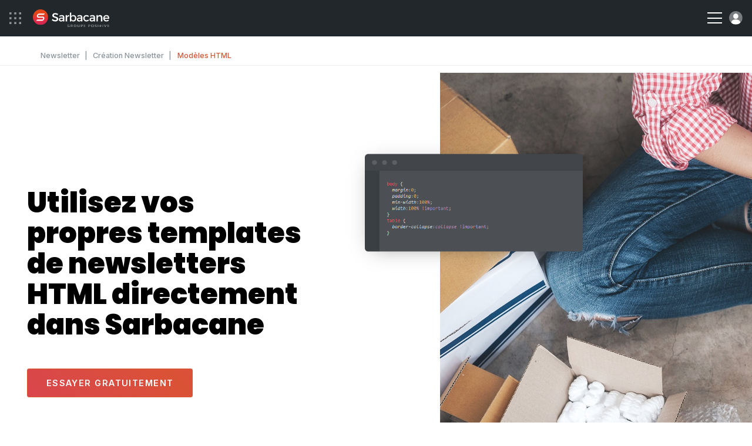

--- FILE ---
content_type: text/html; charset=UTF-8
request_url: https://es.mailify.com/newsletter/creer/html
body_size: 11835
content:
	<!DOCTYPE html>
	<html lang="FR" xmlns:og="http://opengraphprotocol.org/schema/" xmlns:fb="http://www.facebook.com/2008/fbml">
		<head>
			<!-- Metas + CSS -->
			<link rel="icon" href="/favicon.ico?v=1.0">
			<link rel="apple-touch-icon" sizes="180x180" href="https://www.sarbacane-cdn.com/favicon/apple-touch-icon.png">
			<link rel="icon" type="image/png" sizes="32x32" href="https://www.sarbacane-cdn.com/favicon/favicon-32x32.png">
			<link rel="icon" type="image/png" sizes="16x16" href="https://www.sarbacane-cdn.com/favicon/favicon-16x16.png">
			<link rel="manifest" href="https://www.sarbacane-cdn.com/favicon/site.webmanifest">
			<!-- METAS -->
<script type="text/javascript" src="https://www.sarbacane-cdn.com/js/addImageDimensions.js?v=20251203"></script>
<meta http-equiv="Content-Type" content="text/html;charset=UTF-8">
<meta name="google-site-verification" content="guufe_K03-Ld-APjlafxuaBbgpfgqeHgyBBefXfbKu4"/>
<title>Outil Création Newsletter HTML | Sarbacane</title>
<meta name="description" content="Mettez à profit vos connaissances techniques pour créer des newsletters tendances et design via l&#039;éditeur HTML intégré dans Sarbacane."/>
<meta name="viewport" content="width=device-width, initial-scale=1.0">
<meta name="theme-color" content="#222222">
<meta property="og:image" content="https://www.sarbacane-cdn.com/img/logo/opengraph-img.png"/>
<meta property="og:image:secure_url" content="https://www.sarbacane-cdn.com/img/logo/opengraph-img.png"/>
<meta property="og:title" content="Outil Création Newsletter HTML | Sarbacane"/>
<meta property="og:description" content="Mettez à profit vos connaissances techniques pour créer des newsletters tendances et design via l&#039;éditeur HTML intégré dans Sarbacane."/>
<meta property="og:locale" content="fr_FR"/>
<meta property="og:type" content="website"/>
<meta property="og:url" content="https://es.mailify.com/newsletter/creer/html"/>
<meta property="og:site_name" content="Sarbacane"/>
<meta name="twitter:image" content="https://www.sarbacane-cdn.com/img/logo/opengraph-img.png"/>
<meta name="twitter:title" content="Outil Création Newsletter HTML | Sarbacane"/>
<meta name="twitter:description" content="Mettez à profit vos connaissances techniques pour créer des newsletters tendances et design via l&#039;éditeur HTML intégré dans Sarbacane."/>
<meta name="twitter:card" content="summary"/>
<meta name="google-site-verification" content="DG6huETNkIpTa2wdeN2JpG04Poj65UftGmw-P8uVkn0"/>

<!-- HrefLang -->
													<link rel="alternate" href="https://www.sarbacane.com/en/newsletter/create/html" hreflang="en-US">
																															<link rel="alternate" href="https://www.sarbacane.com/es/newsletter/crear/html" hreflang="es-ES">
																						<link rel="alternate" href="https://www.sarbacane.com/newsletter/creer/html" hreflang="fr-FR">
																		



	

	

	

	
	

<link rel="dns-prefetch" href="https://www.sarbacane-cdn.com"/>
<link
rel="dns-prefetch" href="//www.googletagmanager.com"/>

<!-- Canonical -->
	<link rel="canonical" href="https://www.sarbacane.com/newsletter/creer/html"/>

<!-- Css suite -->
	<!-- Css sunrise -->
	<link rel="stylesheet" type="text/css" href="https://www.sarbacane-cdn.com/css/style.css?v=20251203">

			<!-- Old css custom -->
		<link rel="stylesheet" href="https://www.sarbacane-cdn.com/css/features-html.min.20251203.css" type="text/css">
	<!-- Libs CSS --><link rel="stylesheet" href="https://unpkg.com/aos@2.3.1/dist/aos.css?v=20251203"><link rel="stylesheet" type="text/css" href="https://cdnjs.cloudflare.com/ajax/libs/fancybox/3.5.7/jquery.fancybox.min.css?v=20251203"><link rel="stylesheet" href="https://cdnjs.cloudflare.com/ajax/libs/slick-carousel/1.8.1/slick.min.css?v=20251203"><link rel="stylesheet" href="https://cdnjs.cloudflare.com/ajax/libs/Swiper/9.2.0/swiper-bundle.css?v=20251203">
		</head>

		<body data-webp=webp class="FR">
							<!-- Header -->
							
<!-- Header desk -->
<header id="header" class="p-4 flex items-center justify-between header-black" data-darkheader="1">
	<div
		class="flex items-center">


		<!-- Bento & logo -->
		<div class="flex items-center mr-4 lg:mr-6 xxl:mr-12">
							<img alt="menu bento" class="ico-bento mr-4" src="https://www.sarbacane-cdn.com/img/icone/menu-bento.svg">
										<a class="flex" href="https://es.mailify.com">
					<img src="https://www.sarbacane-cdn.com/img/header/sarbacaneFR-white.svg" alt="Logo Sarbacane" class="header-logo ml-1"/>
				</a>
					</div>

		<!-- Nav -->
		<div class="menu-item">
			<p class="nav-item target-submenu" data-menu="subMenu-fonctionnalites">Fonctionnalités</p>
		</div>

					<a href="//es.mailify.com/tarifs#suite" class="nav-item link-animate ml-4 mr-4 lg:ml-6 lg:mr-6 xxl:ml-12 xxl:mr-12">Tarifs</a>
		
		<div class="menu-item mr-4 lg:mr-6 xxl:mr-12">
			<p class="nav-item target-submenu" data-menu="subMenu-why">Pourquoi Sarbacane</p>
		</div>

		<div class="menu-item">
			<p class="nav-item target-submenu" data-menu="subMenu-ressources">Ressources</p>
		</div>

		<a href="//es.mailify.com/contact" class="nav-item link-animate ml-4 lg:ml-6 xxl:ml-12">Nous contacter</a>
	</div>

	<div class="flex items-center">

					<a class="tel link-animate gaPhone" href="tel:+33328328040">+33 328 328 040</a>
		
														<button onclick="return showCalendly('https://calendly.com/sarbacane_commerce/offres?utm_source=site&utm_medium=menu&utm_campaign=header_Main/index', event)" class="btn btn-white ml-3">Demander une démo</button>
				

			
		
					<a style="width: auto;" href="" class="btn btn-blue w-full btn-create-account flex ml-3">Créer un compte</a>
			<a class="btn-login login flex ml-3" href="https://account.sarbacane.com/auth/login"><img src="https://www.sarbacane-cdn.com/img/icone/picto-profil.svg" alt="Se connecter"></a>
			</div>
</header>

<!-- Submenus -->
<div id="subMenu-fonctionnalites" class="sub-menu sub-menu-fonctionnalites flex">
	<div class="sub-menu-fonctionnalites__usages w-3/10 p-4 xl:px-8 xl:pb-8 xxl:px-16 xxl:pb-10">
		<span>Usages</span>
		<div class="usages__item">
			<img src="https://www.sarbacane-cdn.com/img/header/email-marketing.svg" alt="Emailing">
			<a href="/emailing">Emailing</a>
		</div>
		<div class="usages__item">
			<img src="https://www.sarbacane-cdn.com/img/header/sms-marketing.svg" alt="SMS marketing">
			<a href="//es.mailify.com/sms-marketing">SMS marketing</a>
		</div>
		<div class="usages__item">
			<img src="https://www.sarbacane-cdn.com/img/header/sms-transactionnels.svg" alt="SMS transactionnels">
			<a href="//es.mailify.com/sms-transactionnel">SMS transactionnels</a>
		</div>
		<div class="usages__item">
			<img src="https://www.sarbacane-cdn.com/img/header/marketing-automation.svg" alt="Marketing automation">
			<a href="//es.mailify.com/marketing-automation">Marketing automation</a>
		</div>
		<div class="usages__item">
			<img src="https://www.sarbacane-cdn.com/img/header/prospection-commerciale.svg" alt="Prospection commerciale">
			<a href="//es.mailify.com/prospection">Prospection commerciale</a>
		</div>
		<div class="usages__item">
			<img src="https://www.sarbacane-cdn.com/img/header/email-transactionnels.svg" alt="Emails transactionnels">
			<a href="//es.mailify.com/email-transactionnel">Emails transactionnels</a>
		</div>
		<div class="usages__item">
			<img src="https://www.sarbacane-cdn.com/img/header/identite-visuelle.svg" alt="Identité visuelle">
			<a href="//es.mailify.com/identite-visuelle">Identité visuelle</a>
		</div>
	</div>

	<div class="sub-menu-fonctionnalites__produits w-4/10 p-4 xl:px-8 xl:pb-8 xxl:pb-10">
		<span>Solutions</span>

		<div class="flex flex-wrap border-products">

			<a href="//es.mailify.com/logiciel-marketing" class="flex items-center w-1/2 mb-3">
				<img class="img-product" src="https://www.sarbacane-cdn.com/img/home/logo-suite.svg" alt="Suite">
				<div>
					<p class="product-title">Suite</p>
					<p>Tout pour votre communication digitale</p>
				</div>
			</a>

			<a href="//es.mailify.com/logiciel-marketing/forms" class="flex items-center w-1/2 mb-3">
				<img class="img-product" src="https://www.sarbacane-cdn.com/img/home/logo-forms.svg" alt="Forms">
				<div>
					<p class="product-title">Forms</p>
					<p>Formulaires et questionnaires</p>
				</div>
			</a>

			<a href="//es.mailify.com/logiciel-marketing/campaigns" class="flex items-center w-1/2 mb-3">
				<img class="img-product" src="https://www.sarbacane-cdn.com/img/home/logo-campaigns.svg" alt="Campaigns">
				<div>
					<p class="product-title">Campaigns</p>
					<p>Emailing, SMS &amp; Automation</p>
				</div>
			</a>

			<a href="//es.mailify.com/landing" class="flex items-center w-1/2 mb-3">
				<img class="img-product" src="https://www.sarbacane-cdn.com/img/home/logo-pages.svg" alt="pages">
				<div>
					<p class="product-title">Pages</p>
					<p>Création de pages web</p>
				</div>
			</a>

			<a href="//es.mailify.com/logiciel-marketing/engage" class="flex items-center w-1/2 mb-3">
				<img class="img-product" src="https://www.sarbacane-cdn.com/img/home/logo-engage.svg" alt="Engage">
				<div>
					<p class="product-title">Engage</p>
					<p>Prospection automatisée</p>
				</div>
			</a>

			<a href="//es.mailify.com/logiciel-marketing/contacts" class="flex items-center w-1/2 mb-3">
				<img class="img-product" src="https://www.sarbacane-cdn.com/img/home/logo-contacts.svg" alt="Contacts">
				<div>
					<p class="product-title">Contacts</p>
					<p>Gestion centralisée de vos contacts</p>
				</div>
			</a>

			<a href="//es.mailify.com/chat" class="flex items-center w-1/2 mb-3">
				<img class="img-product" src="https://www.sarbacane-cdn.com/img/home/logo-chat.svg" alt="Chat">
				<div>
					<p class="product-title">Chat</p>
					<p>Livechat &amp; Chatbot</p>
				</div>
			</a>

			<a href="//es.mailify.com/logiciel-marketing/sendkit" class="flex items-center w-1/2 mb-3">
				<img class="img-product" src="https://www.sarbacane-cdn.com/img/home/logo-sendkit.svg" alt="sendkit">
				<div>
					<p class="product-title">Sendkit</p>
					<p>Emails &amp; SMS transactionnels</p>
				</div>
			</a>

			<a href="//es.mailify.com/logiciel-marketing/studio" class="flex items-center w-1/2 mb-3">
				<img class="img-product" src="https://www.sarbacane-cdn.com/img/home/logo-studio.svg" alt="studio">
				<div>
					<p class="product-title">Studio</p>
					<p>Création de templates</p>
				</div>
			</a>
		</div>
		<div class="flex flex-wrap">
							<a href="https://www.signitic.com/fr?utm_source=sarbacane" target="_blank" class="flex items-center w-1/2 mb-3">
					<img class="img-product" src="https://www.sarbacane-cdn.com/img/header/signitic.svg" alt="Signitic">
					<div>
						<p class="product-title product-external-link">Signitic</p>
						<p>Signatures emails</p>
					</div>
				</a>

				<a href="https://www.nocrm.io/fr?utm_source=sarbacane" target="_blank" class="flex items-center w-1/2 mb-3">
					<img class="img-product" src="https://www.sarbacane-cdn.com/img/header/nocrm.svg" alt="noCRM">
					<div>
						<p class="product-title product-external-link">noCRM</p>
						<p>Prospection commerciale</p>
					</div>
				</a>
					</div>
	</div>

	<div class="sub-menu-fonctionnalites__go-further w-4/10 p-4 xl:px-8 xl:pb-8 xxl:px-16 xxl:pb-10 bg-grey">
		<span>Pour aller plus loin...</span>
		<div class="flex items-center">
			<img class="pr-2 xl:pr-4 xxl:pr-6" src="https://www.sarbacane-cdn.com/img/header/visuel-sarbacane-IA.webp" alt="Nos fonctionnalités intelligentes">
			<div class="pl-2 xl:pl-4 xxl:pl-6">
				<p class="go-further-subtitle">Fonctionnalités intelligentes</p>
				<p>La suite Sarbacane intègre des fonctionnalités d&#039;intelligence artificielle conçues pour optimiser chaque phase de vos campagnes marketing, depuis leur création jusqu&#039;au suivi post-envoi.</p>
									<a href="//es.mailify.com/intelligence-artificielle" class="btn btn-blue hidden xxlblock">Découvrir Sarbacane IA</a>
							</div>
		</div>
		<div class="flex items-center justify-center mt-6 xxlhidden">
							<a href="//es.mailify.com/intelligence-artificielle" class="btn btn-blue">Découvrir Sarbacane IA</a>
					</div>
	</div>
</div>

<div id="subMenu-why" class="sub-menu sub-menu-why flex">

	<div class="sub-menu-why__solutions w-1/3 p-4 xl:px-8 xl:pb-8 xxl:px-16 xxl:pb-10 flex flex-col justify-between">
		<div>
			<span>Pour votre secteur d’activité</span>
			<div class='flex'>
				<div class="w-1/2 pr-4">
					<div class="solutions__item">
						<img src="https://www.sarbacane-cdn.com/img/header/secteur-public.svg" alt="Secteur public">
						<a href="//es.mailify.com/institution-publique">Secteur public</a>
					</div>
					<div class="solutions__item">
						<img src="https://www.sarbacane-cdn.com/img/header/e-commerce.svg" alt="E-commerce">
						<a href="//es.mailify.com/ecommerce">E-commerce</a>
					</div>
					<div class="solutions__item">
						<img src="https://www.sarbacane-cdn.com/img/header/automobile.svg" alt="Automobile">
						<a href="//es.mailify.com/automobile">Automobile</a>
					</div>
					<div class="solutions__item">
						<img src="https://www.sarbacane-cdn.com/img/header/agences.svg" alt="Agences">
						<a href="//es.mailify.com/agence">Agences</a>
					</div>
					<div class="solutions__item">
						<img src="https://www.sarbacane-cdn.com/img/header/sante.svg" alt="Santé">
						<a href="//es.mailify.com/sante">Santé</a>
					</div>
				</div>
				<div class="w-1/2 pl-4">
					<div class="solutions__item">
						<img src="https://www.sarbacane-cdn.com/img/header/tourisme.svg" alt="Tourisme">
						<a href="//es.mailify.com/tourisme">Tourisme</a>
					</div>
					<div class="solutions__item">
						<img src="https://www.sarbacane-cdn.com/img/header/enseignement.svg" alt="Enseignement">
						<a href="//es.mailify.com/enseignement">Enseignement</a>
					</div>
				</div>
			</div>
		</div>
	</div>

	<div class="sub-menu-why__about w-1/3 pr-4 xl:pr-8 xl:py-8 xxl:pr-16 xxl:py-10 flex flex-col justify-between">
		<div>
			<div class='flex'>
				<div class="w-1/2 pr-4">
											<a href="//es.mailify.com/pourquoi-sarbacane" class="about__item">
							<p class="title">Pourquoi Sarbacane ?</p>
							<p class="desc">Le partenaire privilégié du succès de votre organisation</p>
						</a>
										<a href="//es.mailify.com/a-propos/entreprise" class="about__item">
						<p class="title">Qui sommes-nous ?</p>
						<p class="desc">Une équipe passionnée au service de l&#039;innovation</p>
					</a>
											<a href="//es.mailify.com/services" class="about__item">
							<p class="title">Nos services</p>
							<p class="desc">Conseils, accompagnement et services à la demande</p>
						</a>
									</div>
				<div class="w-1/2 pl-4">
											<a href="//es.mailify.com/accompagnements" class="about__item">
							<p class="title">Nos accompagnements</p>
							<p class="desc">3 niveaux d&#039;accompagnement adaptés à vos ambitions</p>
						</a>
					
											<a href="//es.mailify.com/engagements" class="about__item">
							<p class="title">Nos engagements</p>
							<p class="desc">Nos démarches RSE pour l&#039;écologie et l&#039;inclusion</p>
						</a>
					
					<a href="//es.mailify.com/rgpd" class="about__item">
						<p class="title">RGPD</p>
						<p class="desc">Tout ce que vous devez savoir sur la protection des données</p>
					</a>
				</div>
			</div>
		</div>
	</div>

	<div class="sub-menu-why__testimonials w-1/3 p-4 xl:px-8 xl:pb-8 xxl:px-16 xxl:pb-10 bg-grey">
		<span>Nos clients nous recommandent</span>
		<div class="flex">
			<div class="testimonials__left w-4/10 pr-6 xxxl:pr-8">
				<img src="https://www.sarbacane-cdn.com/img/header/stars.svg" alt="Notation 4.5/5">
				<p>Sarbacane est notée
					<strong>4.5/5</strong>
					par nos clients sur Avis Vérifiés, Google et Trustpilot</p>
			</div>
			<div class="testimonials__right w-6/10 pl-6 xxxl:pl-8">
				<p class="italic">"Rapport qualité-prix, souplesse d&#039;intégration et d&#039;utilisation, richesse de la documentation, réactivité, tout y est !"</p>
				<p>
					<strong>Louise HERAUT, Le Fourgon</strong>
				</p>
									<a href="/cas-clients" class="btn btn-blue">Voir les témoignages</a>
							</div>
		</div>
	</div>
</div>

<div id="subMenu-ressources" class="sub-menu sub-menu-ressources flex">
	<div class="sub-menu-ressources__content w-1/3 p-4 xl:px-8 xl:pb-8 xxl:px-16 xxl:pb-10">
		<span>Contenus en ligne</span>
					<a target="_blank" href="https://blog.sarbacane.com/">
				<img src="https://www.sarbacane-cdn.com/img/header/blog.svg" alt="Blog">
				<div>
					<p class="title">Blog</p>
					<p class="desc">Tous nos conseils et nos actualités</p>
				</div>
			</a>
				<a href="/livres-blancs">
			<img src="https://www.sarbacane-cdn.com/img/header/livres-blancs.svg" alt="Livres blancs">
			<div>
				<p class="title">Livres blancs</p>
				<p class="desc">Ebooks gratuits à télécharger</p>
			</div>
		</a>
		<a href="//es.mailify.com/webinars">
			<img src="https://www.sarbacane-cdn.com/img/header/webinars.svg" alt="Webinars">
			<div>
				<p class="title">Webinars</p>
				<p class="desc">Nos webinars disponibles en replay</p>
			</div>
		</a>
	</div>

	<div class="sub-menu-ressources__help w-1/3 p-4 xl:px-8 xl:pb-8 xxl:px-16 xxl:pb-10">
		<span>Aide à l&#039;utilisation</span>

                    <a target="_blank" href="https://help.sarbacane.com/suite/" class="gaHelpCenter">
                <img src="https://www.sarbacane-cdn.com/img/header/centre-aide.svg" alt="Help Center">
                <div>
                    <p class="title">Centre d&#039;aide</p>
                    <p class="desc">Les réponses à toutes vos questions</p>
                </div>
            </a>
        
		<a href="/videos">
			<img src="https://www.sarbacane-cdn.com/img/header/tutoriels.svg" alt="Tutoriels">
			<div>
				<p class="title">Tutoriels</p>
				<p class="desc">Maîtrisez Sarbacane grâce à nos tutos vidéos</p>
			</div>
		</a>

					<a href="//es.mailify.com/formations">
				<img src="https://www.sarbacane-cdn.com/img/header/formations.svg" alt="Formations">
				<div>
					<p class="title">Formations</p>
					<p class="desc">Développez vos compétences en marketing</p>
				</div>
			</a>
		
		<div class="flex items-center justify-end">
			<a href="//es.mailify.com/ressources" class="btn-arrow-blue">Voir toutes nos ressources</a>
		</div>
	</div>

	<div class="sub-menu-ressources__services bg-grey w-1/3 p-4 xl:px-8 xl:pb-8 xxl:px-16 xxl:pb-10">
		<span>Services à la demande</span>
					<a href="//es.mailify.com/services#graphique" class="anchor-service">
				<img src="https://www.sarbacane-cdn.com/img/header/prestations-graphiques.svg" alt="Prestations graphiques">
				<div>
					<p class="title">Prestations graphiques</p>
					<p class="desc">Confiez vos créations graphiques à des experts</p>
				</div>
			</a>

			<a href="//es.mailify.com/services#carte" class="anchor-service">
				<img src="https://www.sarbacane-cdn.com/img/header/services-carte.svg" alt="Services à la carte">
				<div>
					<p class="title">Services à la carte</p>
					<p class="desc">Faites-vous accompagner de l&#039;étude de votre besoin jusqu&#039;à l&#039;envoi</p>
				</div>
			</a>

			<a href="//es.mailify.com/services#delivrabilite" class="anchor-service">
				<img src="https://www.sarbacane-cdn.com/img/header/prestations-delivrabilite.svg" alt="Prestations délivrabilité">
				<div>
					<p class="title">Prestations délivrabilité</p>
					<p class="desc">Optimisez la délivrabilité de vos communications</p>
				</div>
			</a>

			<div class="flex items-center justify-end">
				<a href="//es.mailify.com/services" class="btn-arrow-blue">Voir tous nos services</a>
			</div>
			</div>
</div>

<!-- Header resp -->
<header
	id="headerResp" class="p-4 flex items-center justify-between header-black" data-darkheader="1">

	<!-- Bento & logo -->
	<div class="flex items-center">
					<img alt="menu-bento" class="ico-bento mr-4" src="https://www.sarbacane-cdn.com/img/icone/menu-bento.svg">
							<a class="flex" href="https://es.mailify.com">
				<img src="https://www.sarbacane-cdn.com/img/header/sarbacaneFR-white.svg" alt="Logo Sarbacane" class="header-logo ml-1"/>
			</a>
			</div>


	<div class="flex items-center">

		<div class="hamburger-menu">
			<div class="bar-top"></div>
			<div class="bar-middle"></div>
			<div class="bar-bottom"></div>
		</div>

		<a class="btn-login login flex ml-3" href="https://account.sarbacane.com/auth/login"><img src="https://www.sarbacane-cdn.com/img/icone/picto-profil.svg" alt="Se connecter"></a>
	</div>

	<div id="menuResp" class="flex flex-col justify-between">
		<div class="p-4">

			<div class="flex items-center justify-between mb-10">
				<div class="flex items-center">
											<img alt="menu bento" class="ico-bento mr-4" src="https://www.sarbacane-cdn.com/img/ico-bento.svg"></img>
								<a class="flex" href="http://es.mailify.com">
					<img alt="logo sarbacane" src="https://www.sarbacane-cdn.com/img/logo/sarbacane-grey.svg" alt="Logo Sarbacane" class="header-logo"/>
				</a>
			</div>
			<img alt="close menu" id="closeMenu" src="https://www.sarbacane-cdn.com/img/icone/close-black.svg"></img>
	</div>

	<span class="link-bold" href="">
		<strong>Fonctionnalités</strong>
	</span>
	<span class="menu-accordion-trigger">Usages</span>
	<div class="menu-accordion-panel">
		<div class="flex flex-col pb-8 ml-8">
			<div class="usages__item">
				<img src="https://www.sarbacane-cdn.com/img/header/email-marketing.svg" alt="Emailing">
				<a href="/emailing">Emailing</a>
			</div>
			<div class="usages__item">
				<img src="https://www.sarbacane-cdn.com/img/header/sms-marketing.svg" alt="SMS marketing">
				<a href="//es.mailify.com/sms-marketing">SMS marketing</a>
			</div>
			<div class="usages__item">
				<img src="https://www.sarbacane-cdn.com/img/header/sms-transactionnels.svg" alt="SMS transactionnels">
				<a href="//es.mailify.com/sms-transactionnel">SMS transactionnels</a>
			</div>
			<div class="usages__item">
				<img src="https://www.sarbacane-cdn.com/img/header/marketing-automation.svg" alt="Marketing automation">
				<a href="//es.mailify.com/marketing-automation">Marketing automation</a>
			</div>
			<div class="usages__item">
				<img src="https://www.sarbacane-cdn.com/img/header/prospection-commerciale.svg" alt="Prospection commerciale">
				<a href="//es.mailify.com/prospection">Prospection commerciale</a>
			</div>
			<div class="usages__item">
				<img src="https://www.sarbacane-cdn.com/img/header/email-transactionnels.svg" alt="Emails transactionnels">
				<a href="//es.mailify.com/email-transactionnel">Emails transactionnels</a>
			</div>
			<div class="usages__item">
				<img src="https://www.sarbacane-cdn.com/img/header/identite-visuelle.svg" alt="Identité visuelle">
				<a href="//es.mailify.com/identite-visuelle">Identité visuelle</a>
			</div>
		</div>
	</div>

	<span class="menu-accordion-trigger">Solutions</span>
	<div class="menu-accordion-panel">
		<div class="flex flex-col pb-8 ml-8">

			<a href="//es.mailify.com/logiciel-marketing" class="flex items-center mb-1">
				<img class="img-product pr-3" src="https://www.sarbacane-cdn.com/img/home/logo-suite.svg" alt="Suite">
				<p>
					<strong>Suite</strong>
				</p>
			</a>

			<a href="//es.mailify.com/logiciel-marketing/engage" class="flex items-center mb-1">
				<img class="img-product pr-3" src="https://www.sarbacane-cdn.com/img/home/logo-engage.svg" alt="Engage">
				<p>
					<strong>Engage</strong>
				</p>
			</a>

			<a href="//es.mailify.com/logiciel-marketing/contacts" class="flex items-center mb-1">
				<img class="img-product pr-3" src="https://www.sarbacane-cdn.com/img/home/logo-contacts.svg" alt="Contacts">
				<p>
					<strong>Contacts</strong>
				</p>
			</a>

			<a href="//es.mailify.com/logiciel-marketing/campaigns" class="flex items-center mb-1">
				<img class="img-product pr-3" src="https://www.sarbacane-cdn.com/img/home/logo-campaigns.svg" alt="Campaigns">
				<p>
					<strong>Campaigns</strong>
				</p>
			</a>

			<a href="//es.mailify.com/chat" class="flex items-center mb-1">
				<img class="img-product pr-3" src="https://www.sarbacane-cdn.com/img/home/logo-chat.svg" alt="Chat">
				<p>
					<strong>Chat</strong>
				</p>
			</a>

			<a href="//es.mailify.com/logiciel-marketing/sendkit" class="flex items-center mb-1">
				<img class="img-product pr-3" src="https://www.sarbacane-cdn.com/img/home/logo-sendkit.svg" alt="Sendkit">
				<p>
					<strong>Sendkit</strong>
				</p>
			</a>

			<a href="//es.mailify.com/logiciel-marketing/forms" class="flex items-center mb-1">
				<img class="img-product pr-3" src="https://www.sarbacane-cdn.com/img/home/logo-forms.svg" alt="Forms">
				<p>
					<strong>Forms</strong>
				</p>
			</a>

			<a href="//es.mailify.com/landing" class="flex items-center mb-1">
				<img class="img-product pr-3" src="https://www.sarbacane-cdn.com/img/home/logo-pages.svg" alt="Pages">
				<p>
					<strong>Pages</strong>
				</p>
			</a>

			<a href="//es.mailify.com/logiciel-marketing/studio" class="flex items-center">
				<img class="img-product pr-3" src="https://www.sarbacane-cdn.com/img/home/logo-studio.svg" alt="Studio">
				<p>
					<strong>Studio</strong>
				</p>
			</a>

			<a href="https://www.signitic.com/en?utm_source=sarbacane" class="flex items-center">
				<img class="img-product pr-3" src="https://www.sarbacane-cdn.com/img/header/signitic.svg" alt="Signitic">
				<p class="product-external-link">
					<strong>Signitic</strong>
				</p>
			</a>
		</div>
		</div>
        <span class="menu-accordion-trigger">Aide à l&#039;utilisation</span>
        <div class="menu-accordion-panel">
            <div class="flex flex-col pb-8 ml-8">
                                    <a href="https://help.sarbacane.com/suite/" class="gaHelpCenter link-animate">Centre d&#039;aide</a>
                                <a href="/videos" class="link-animate">Tutoriels</a>
                                    <a class="link-animate" href="//es.mailify.com/formations">Formations</a>
                            </div>    
        </div>

	<span class="link-bold" href="">
		<strong>Pourquoi Sarbacane</strong>
	</span>
	<span class="menu-accordion-trigger">Pour votre secteur d&#039;activité</span>
	<div class="menu-accordion-panel">
		<div class="flex flex-col pb-8 ml-8">
			<div class="solutions__item">
				<img src="https://www.sarbacane-cdn.com/img/header/secteur-public.svg" alt="Secteur public">
				<a href="//es.mailify.com/institution-publique">Secteur public</a>
			</div>
			<div class="solutions__item">
				<img src="https://www.sarbacane-cdn.com/img/header/e-commerce.svg" alt="E-commerce">
				<a href="//es.mailify.com/ecommerce">E-commerce</a>
			</div>
			<div class="solutions__item">
				<img src="https://www.sarbacane-cdn.com/img/header/automobile.svg" alt="Automobile">
				<a href="//es.mailify.com/automobile">Automobile</a>
			</div>
			<div class="solutions__item">
				<img src="https://www.sarbacane-cdn.com/img/header/agences.svg" alt="Agences">
				<a href="//es.mailify.com/agence">Agences</a>
			</div>
			<div class="solutions__item">
				<img src="https://www.sarbacane-cdn.com/img/header/sante.svg" alt="Santé">
				<a href="//es.mailify.com/sante">Santé</a>
			</div>
			<div class="solutions__item">
				<img src="https://www.sarbacane-cdn.com/img/header/tourisme.svg" alt="Tourisme">
				<a href="//es.mailify.com/tourisme">Tourisme</a>
			</div>
			<div class="solutions__item">
				<img src="https://www.sarbacane-cdn.com/img/header/enseignement.svg" alt="Enseignement">
				<a href="//es.mailify.com/enseignement">Enseignement</a>
			</div>
		</div>
	</div>

	<span class="menu-accordion-trigger">À propos de nous</span>
	<div class="menu-accordion-panel">
		<div class="flex flex-col pb-8 ml-8">
							<a href="//es.mailify.com/pourquoi-sarbacane" class="link-animate">Pourquoi Sarbacane ?</a>
						<a href="//es.mailify.com/a-propos/entreprise" class="link-animate">Qui sommes-nous ?</a>
							<a href="//es.mailify.com/services" class="link-animate">Nos services</a>
				<a href="//es.mailify.com/accompagnements" class="link-animate">Nos accompagnements</a>
										<a href="//es.mailify.com/engagements" class="link-animate">Nos engagements</a>
						<a href="//es.mailify.com/rgpd" class="link-animate">RGPD</a>
		</div>
	</div>

	<span class="link-bold" href="">
		<strong>Ressources</strong>
	</span>
	<span class="menu-accordion-trigger">Contenu en ligne</span>
	<div class="menu-accordion-panel">
		<div class="flex flex-col pb-8 ml-8">
							<a target="_blank" href="https://blog.sarbacane.com/" class="link-animate">Blog</a>
			<a href="/livres-blancs" class="link-animate">Livres blancs</a>


			<a href="//es.mailify.com/webinars" class="link-animate">Webinars</a>
		</div>
	</div>

	<span class="menu-accordion-trigger">Aide à l&#039;utilisation</span>
	<div class="menu-accordion-panel">
		<div class="flex flex-col pb-8 ml-8">
							<a href="https://help.sarbacane.com/suite/" class="gaHelpCenter link-animate">Centre d&#039;aide</a>
						<a href="/videos" class="link-animate">Tutoriels</a>
							<a class="link-animate" href="//es.mailify.com/formations">Formations</a>
					</div>
	</div>

	<span class="menu-accordion-trigger">Services à la demande</span>
	<div class="menu-accordion-panel">
		<div class="flex flex-col pb-8 ml-8">
							<a class="link-animate anchor-service" href="//es.mailify.com/services#graphique">Prestations graphiques</a>
				<a class="link-animate anchor-service" href="//es.mailify.com/services#carte">Services à la carte</a>
				<a class="link-animate anchor-service" href="//es.mailify.com/services#delivrabilite">Prestations délivrabilité</a>
					</div>
	</div>


			<a href="//es.mailify.com/tarifs#suite" class="link-bold link-animate">
			<strong>Tarifs</strong>
		</a>
	
	<a class="link-bold link-animate" href="//es.mailify.com/contact">
		<strong>Nous contacter</strong>
	</a>

					<a class="tel link-animate gaPhone" href="tel:+33328328040">+33 328 328 040</a>
		
	<div class="p-4 flex flex-col items-center justify-center">

														<button onclick="return showCalendly('https://calendly.com/sarbacane_commerce/offres?utm_source=site&utm_medium=menu&utm_campaign=header_Main/index', event)" class="btn btn-transparent mb-3 w-full">Demander une démo</button>
							

		
					<a  href="" class="btn btn-blue w-full btn-create-account">Créer un compte</a>
		

	</div>
</div></div></header><!-- BENTO SUITE --><div id="bento-menu" class="flex flex-col p-2">

<div class="flex flex-row justify-between pt-6 px-4">
	<img id="bento-icon" src="https://www.sarbacane-cdn.com/img/header/picto-bento.svg" alt="bento icon">
	<img id="bento-close" src="https://www.sarbacane-cdn.com/img/header/picto-bento-close.svg" alt="close">
</div>

<div id="bento-suite-products" class="flex flex-col justify-between">
	<div class="flex flex-col">
		<p id="bento-suite-title">Sarbacane Suite</p>
		<ul>
			<li>
				<a id="bento-contacts" href="//es.mailify.com/logiciel-marketing/contacts">
					<img src="https://www.sarbacane-cdn.com/img/header/logo-contacts.svg" alt="Contacts">
					<p>Contacts</p><img class="chevron" src="https://www.sarbacane-cdn.com/img/header/icon-chevron.svg" alt="chevron"></a>
			</li>
		</li>
		<li>
			<a id="bento-campaigns" href="//es.mailify.com/logiciel-marketing/campaigns">
				<img src="https://www.sarbacane-cdn.com/img/header/logo-campaigns.svg" alt="Campaigns">
				<p>Campaigns</p><img class="chevron" src="https://www.sarbacane-cdn.com/img/header/icon-chevron.svg" alt="chevron"></a>
		</li>
	</li>
	<li>
		<a id="bento-sendkit" href="//es.mailify.com/logiciel-marketing/sendkit">
			<img src="https://www.sarbacane-cdn.com/img/header/logo-sendkit.svg" alt="Sendkit">
			<p>Sendkit</p><img class="chevron" src="https://www.sarbacane-cdn.com/img/header/icon-chevron.svg" alt="chevron"></a>
	</li>
</li>
<li>
	<a id="bento-engage" href="//es.mailify.com/logiciel-marketing/engage">
		<img src="https://www.sarbacane-cdn.com/img/header/logo-engage.svg" alt="Engage">
		<p>Engage</p><img class="chevron" src="https://www.sarbacane-cdn.com/img/header/icon-chevron.svg" alt=""></a>
</li></li><li>
<a id="bento-chat" href="//es.mailify.com/chat">
	<img src="https://www.sarbacane-cdn.com/img/header/logo-chat.svg" alt="Chat">
	<p>Chat</p><img class="chevron" src="https://www.sarbacane-cdn.com/img/header/icon-chevron.svg" alt="chevron"></a></li></li><li><a id="bento-studio" href="//es.mailify.com/logiciel-marketing/studio">
<img src="https://www.sarbacane-cdn.com/img/header/logo-studio.svg" alt="Studio" style="max-width:45px">
<p>Studio</p><img class="chevron" src="https://www.sarbacane-cdn.com/img/header/icon-chevron.svg" alt="chevron"></a></li></li><li><a id="bento-pages" href="//es.mailify.com/landing"><img src="https://www.sarbacane-cdn.com/img/header/logo-pages.svg" alt="Pages"><p>Pages</p><img class="chevron" src="https://www.sarbacane-cdn.com/img/header/icon-chevron.svg" alt="chevron"></a></li></li><li><a id="bento-forms" href="//es.mailify.com/logiciel-marketing/forms"><img src="https://www.sarbacane-cdn.com/img/header/logo-forms.svg" alt="Forms"><p>Forms</p><img class="chevron" src="https://www.sarbacane-cdn.com/img/header/icon-chevron.svg" alt="chevron"></a></li></li></ul></div><div id="bento-group-positive"><a href="https://www.groupe-positive.com/" target="_blank"><p>Une solution du</p><img src="https://www.sarbacane-cdn.com/img/header/logo-positive.svg" alt="group positive"></a></div></div></div> 			
			<!-- Pages content -->
			
<div id="ariane">
    <div class="contenu">
        <ul itemscope itemtype="https://schema.org/BreadcrumbList">
           
            <li itemprop="itemListElement" itemscope itemtype="https://schema.org/ListItem">
              <a itemprop="item" href="#">
                <span itemprop="name">Newsletter</span>
              </a>
              <meta itemprop="position" content="2" /> |
            </li>
            <li itemprop="itemListElement" itemscope itemtype="https://schema.org/ListItem">
              <a itemprop="item" href="//es.mailify.com/newsletter/creer">
                <span itemprop="name">Création Newsletter</span>            
              </a>
              <meta itemprop="position" content="3" /> |
            </li>
            <li itemprop="itemListElement" itemscope itemtype="https://schema.org/ListItem">
              <a itemprop="item" class="selected" href="//es.mailify.com/newsletter/creer/html">
                <span itemprop="name">Modèles HTML</span>
              </a>
              <meta itemprop="position" content="4" />
            </li>
        </ul>
    </div>
</div>

<section id="features-create-html-header">
    <div class="contenu">
        <div class="grid_5">
            <h1 class="editor" id="h1_key">Utilisez vos propres templates de newsletters HTML directement dans Sarbacane</h1>
            <a href="" class="btn-create-account"><button class="mid-button orange">Essayer gratuitement</button></a>
            <div class="clear"></div>
        </div>
        <div class="image">
            <img data-src="https://www.sarbacane-cdn.com/img/features/lvl3/html-header.jpg" alt="Base de données Contact" class="illu" />
            <img data-src="https://www.sarbacane-cdn.com/img/features/lvl3/html-header-split.png" alt="Base de données Contact" class="illu-split" />
        </div>
        <div class="clear"></div>
    </div>
</section>

<section id="features-create-html-editeur">
  <div class="contenu">
    <div class="grid_5 offset_7">
      <h2 class="editor" id="h2_editeur_key">Vos idées de newsletter n&#39;ont plus de limite grâce à l&#39;éditeur d&#39;emails HTML</h2>
      <p class="editor" id="p_editeur_key">Vous avez des connaissances en webdesign, HTML / CSS et souhaitez coder vous-même votre newsletter ? Si vous le souhaitez, vous n&#39;êtes pas obligé d&#39;utiliser notre EmailBuilder pour vos créations, et vous pouvez importer directement votre propre code HTML CSS dans Sarbacane. Un éditeur standard en WYSIWYG est également à votre disposition pour effectuer des modifications simples sans intervenir sur le HTML de votre newsletter. Observez vos changements en instantané dans l&#39;aperçu.</p>
      <a href="//es.mailify.com/newsletter/logiciel"><button class="mid-button orange">Découvrir toutes les fonctionnalités</button>
      </a>
    </div>
    <img class="illu" id="illu_haut" src="https://www.sarbacane-cdn.com/img/features/lvl3/html-editeur.jpg" alt="Editeur HTML"/>
    <img class="illu" id="illu_bas"src="https://www.sarbacane-cdn.com/img/features/lvl3/html-editeur2.png" alt="Editeur HTML"/>
    <div class="clear"></div>
  </div>
</section>

<section id="features-create-html-code">
    <div class="contenu">
      <img  class="illu" src="https://www.sarbacane-cdn.com/img/features/lvl3/illu-html-section3.jpg" alt="Code source">
        <div class="bloc">
            <div class="txt-container">
              <h2 class="editor" id="h2_code_key">Créez une newsletter HTML dans l&#39;éditeur de Sarbacane :</h2>
              <p><i class="material-icons">keyboard_arrow_right</i> <span class="editor" id="p_code_key"> Attribuez vos balises ALT sur vos images</span></p>
              <p><i class="material-icons">keyboard_arrow_right</i> <span class="editor" id="p_code2_key">Définissez des largeurs de fond en full width</span></p>
              <p><i class="material-icons">keyboard_arrow_right</i> <span class="editor" id="p_code3_key">Mettez en forme votre texte au format html (h1, h2, h3, mise en forme, balises...)</span></p>
              <p><i class="material-icons">keyboard_arrow_right</i> <span class="editor" id="p_code4_key">Affichez vos contenus media (vidéos, photos, etc.)</span></p>
              <p><i class="material-icons">keyboard_arrow_right</i> <span class="editor" id="p_code5_key">Choisissez les fonts de votre choix parmi les plus utilisées</span></p>
              <p><i class="material-icons">keyboard_arrow_right</i> <span class="editor" id="p_code6_key">Personnalisez tout votre contenu : balises HTML, balise body, balise meta, attributs divers, html5, css3, background, style css...</span></p>
              <p class="editor" id="p_code7_key">Sauvegardez votre gabarit pour conserver votre mise en page et réutilisez-le sans toucher aux codes sources pour votre prochaine newsletter.</p>
                <a href="" class="btn-create-account"><button class="mid-button orange">Essayer gratuitement</button></a>
            </div>
        </div>
    </div>
</section>

<section id="features-contact-database-bandeau">
    <div class="contenu">
        <div class="grid_7">
            <p class="editor" id="p_bandeau_key">Sarbacane vous permet de créer une newsletter HTML en toute efficacité</p>
        </div>
        <div class="grid_5">
            <a href="//es.mailify.com/newsletter/creer"><button class="big-button white-tr">Découvrez comment</button></a>
        </div>
        <div class="clear"></div>
    </div>
</section>

<section id="features-create-comment">
    <div class="contenu">
        <h2 class="editor" id="h2_comment_key">Créez de superbes newsletters HTML en quelques clics, sans connaissance technique</h2>
        <div class="grid_4">
            <div class="bloc-feature">
                <i class="material-icons">open_with</i>
                <h4 class="editor" id="h4_comment1_key">Création de newsletters par "cliquer-glisser"</h4>
                <p class="editor" id="p_comment1_key">Vous avez la possibilité de joindre des fichiers à vos campagnes, afin que chaque destinataire les reçoive. Essayez juste de rendre les fichiers légers.</p>
            </div>
        </div>
        <div class="grid_4">
            <div class="bloc-feature">
                <i class="material-icons">attach_file</i>
                <h4 class="editor" id="h4_comment2_key">Newsletters avec pièces jointes</h4>
                <p class="editor" id="p_comment2_key">Joignez les documents que vous souhaitez que vos destinataires reçoivent : catalogues, budgets, flyers... Directement dans les boîtes aux lettres de vos contacts.</p>
            </div>
        </div>
        <div class="grid_4">
            <div class="bloc-feature">
                <i class="material-icons">image</i>
                <h4 class="editor" id="h4_comment3_key">Des centaines d&#39;images gratuites pour vos newsletters</h4>
                <p class="editor" id="p_comment3_key">Un email doit passer par l&#39;œil, mais parfois nous n&#39;avons pas la bonne photo. Notre galerie de plus de 1000 photos professionnelles classées par catégories vous aidera à valoriser efficacement votre message.</p>
            </div>
        </div>
        <div class="clear"></div>
        <div class="grid_4">
            <div class="bloc-feature">
                <i class="material-icons">mode_edit</i>
                <h4 class="editor" id="h4_comment4_key">Champs de personnalisation</h4>
                <p class="editor" id="p_comment4_key">Ajoutez le nom du destinataire dans le contenu de l&#39;e-mail ou de l&#39;objet, ou d&#39;autres données que vous voulez, avec des champs dynamiques. Personnalisez le message et augmentez votre taux de réactivité.</p>
            </div>
        </div>
        <div class="grid_4">
            <div class="bloc-feature">
                <i class="material-icons">phonelink</i>
                <h4 class="editor" id="h4_comment5_key">Newsletters responsive</h4>
                <p class="editor" id="p_comment5_key">Si vous créez votre newsletter HTML avec l&#39;éditeur EmailBuilder, votre template sera automatiquement responsive. En d&#39;autres termes, EmailBuilder l&#39;adaptera à l&#39;écran affiché par l&#39;email, vous n&#39;avez pas besoin de connaître le HTML pour cela !</p>
            </div>
        </div>
        <div class="grid_4">
            <div class="bloc-feature">
                <i class="material-icons">code</i>
                <h4 class="editor" id="h4_comment6_key">Codez votre newsletter en HTML via WYSIWYG</h4>
                <p class="editor" id="p_comment6_key">Si vous ne souhaitez pas utiliser l&#39;éditeur "drag & drop" de Sarbacane, vous pouvez coder votre newsletter et l&#39;importez dans l&#39;éditeur HTML CSS standard mis à votre disposition pour vos créations.</p>
            </div>
        </div>
        <div class="clear"></div>
        <div class="try_now">
            <a class="cta" href="" class="btn-create-account"><button class="orange mid_button">Lancez-vous - c&#039;est gratuit</button></a>
                            <span>ou <a href="" class="btn-access-shop">voir nos offres</a></span>
                    </div>
    </div>
</section>


			
				<!-- Footer -->
				<footer class="footer">

			<div class="footer__top">
			<div class="footer__top__container">
				<img class="logo-sarbacane" src="https://www.sarbacane-cdn.com/img/layout/footer/logo-sarbacane.svg" alt="Logo Sarbacane">
				<div class="footer__top__container__inner">
					<div class="footer-block first">
						<span class="title">Une plateforme unique</span>
						<p>Campagnes emailing et SMS marketing, formulaires, sondages, landing pages, chatbot et livechat, CRM et gestion de contacts, prospection automatisée : nous vous accompagnons dans l’atteinte de vos objectifs marketing.</p>
					</div>
																													
<div class="footer-block">
	<span class="title">Fonctionnalités</span>
	<a class="link-animate" href="/logiciel-marketing">Logiciel Marketing</a>
	<a class="link-animate" href="/emailing/logiciel">Logiciel Emailing</a>
	<a class="link-animate" href="/emailing">Emailing</a>
	<a class="link-animate" href="/sms-marketing">SMS marketing</a>
	<a class="link-animate" href="/sms-transactionnel">SMS transactionnel</a>
	<a class="link-animate" href="/marketing-automation">Marketing Automation</a>
	<a class="link-animate" href="/prospection">Prospection Commerciale</a>
	<a class="link-animate" href="/email-transactionnel">Email transactionnel</a>
	<a class="link-animate" href="/intelligence-artificielle">Fonctionnalités IA</a>
</div>
															
<div class="footer-block">
	<span class="title">Liens utiles</span>
	<a class="link-animate" href="//es.mailify.com/ressources">Ressources et aide</a>
	<a class="link-animate" href="//es.mailify.com/contact">Nous contacter</a>
	<a class="link-animate" href="https://blog.sarbacane.com" target="_blank">Blog</a>

			<a class="link-animate" href="//es.mailify.com/services">Services</a>
		<a class="link-animate" href="//es.mailify.com/formations">Formations</a>
	
	<a class="link-animate" href="//es.mailify.com/template-emailing">Templates emailing</a>

			<a class="link-animate" href="/emailing/definition">Définition emailing</a>
		<a class="link-animate" href="/newsletter/definition">Définition newsletter</a>
	

				

	<a class="link-animate" href="/extensions">Connecter Sarbacane</a>
</div>
															
<div class="footer-block">
	<span class="title">À propos de nous</span>

			<a class="link-animate" href="//es.mailify.com/pourquoi-sarbacane">Pourquoi Sarbacane</a>
	
	<a class="link-animate" href="/cas-clients">Nos clients</a>

			<a class="link-animate" href="//es.mailify.com/accompagnements">Notre accompagnement</a>
	
	<a class="link-animate" href="/engagements">Nos engagements</a>
	<a class="link-animate" href="//es.mailify.com/rgpd">Emailing et RGPD</a>
	<a class="link-animate" href="/comparatif">Sarbacane et ses concurrents</a>

			<a class="link-animate" href="https://www.groupe-positive.com/groupe" target="_blank">Sarbacane, une marque Positive</a>
		<a class="link-animate" href="https://www.groupe-positive.com/carriere" target="_blank">Nous rejoindre</a>
		<a class="link-animate" href="https://www.groupe-positive.com/presse" target="_blank">Espace presse</a>
	</div>
				</div>
			</div>
		</div>

		<div class="footer__mid">
			<div class="footer__mid__container">
				<span class="title">S&#039;inscrire à la newsletter</span>
				<div class="footer__mid__container__inner">

					<form id="formNewsletter" class="footer-register-newsletter" method="POST">

						<div class="hidden">
															<div class="frc-captcha" data-sitekey="FCMLPQJGHF0KHLM7" data-lang="fr"></div>
													</div>

						<input type="hidden" name="config_idSA" id="config_idSA" value="">
						<input type="hidden" name="langID" id="langID" value="1">
						<input type="hidden" id="todoNewsletter" name="todo" value="sendNewsletter"/>
						<input type="hidden" id="provNewsletter" name="prov" value="footer"/>

						<input type="email" id="emailNewsletter" name="email" placeholder="email@domaine.com" autocomplete="off">
						<button type="button" id="submitNewsletter">S&#039;inscrire</button>

						<div id="loader" class="loader hidden">
							<svg xmlns="http://www.w3.org/2000/svg" viewbox="0 0 100 100" preserveaspectratio="xMidYMid" width="45" height="45" style="shape-rendering: auto; display: block; background: transparent;" xmlns:xlink="http://www.w3.org/1999/xlink">
								<g>
									<circle stroke-dasharray="164.93361431346415 56.97787143782138" r="35" stroke-width="10" stroke="#4186cb" fill="none" cy="50" cx="50">
										<animateTransform keytimes="0;1" values="0 50 50;360 50 50" dur="1s" repeatcount="indefinite" type="rotate" attributename="transform"></animateTransform>
									</circle>
									<g></g>
								</g>
							</svg>
						</div>
					</form>

					<div class="footer-register-messages hidden" id="form-messages">
						<p id="news-confirmation-register" class="hidden newsletter-alert success">
							Merci de votre inscription à la newsletter, un mail de confirmation a été envoyé, vous recevrez prochainement les meilleurs conseils sur l&#039;emailing
						</p>
						<p id="news-mail-error" class="hidden newsletter-alert error">
							Email invalide
						</p>
						<p id="news-errors" class="hidden newsletter-alert error"></p>
					</div>

					<div class="mention-rgpd-newsletter">
													<p>En saisissant votre adresse électronique, Positive Group France traite les données recueillies.
								<a href="https://assets.sarbacane-cdn.com/legal/FR_Form_Newsletter.pdf" target="_blank">Gestion des données</a>
								|
								<a class="chat-link-desabo" href=" https://mespreferences.sarbacane.com" target="_blank">Centre de préférences</a>
							</p>
											</div>

				</div>
			</div>
		</div>
		<div class="footer__bottom">
		<div class="footer__bottom__container">

			<div class="footer__bottom__container__upper-resp">
				<div class="partners-list-resp">
					<img class="logo-signal-spam" src="https://www.sarbacane-cdn.com/img/layout/footer/logo-signal-spam.svg" alt="Logo Signal Spam">
					<img class="logo-dma" src="https://www.sarbacane-cdn.com/img/layout/footer/logo-dma.svg" alt="Logo DMA">
					<img class="logo-afcdp" src="https://www.sarbacane-cdn.com/img/layout/footer/logo-afcdp.svg" alt="Logo AFCDP">
					<img class="logo-ft120" src="https://www.sarbacane-cdn.com/img/layout/footer/logo-ft120.svg" alt="Logo La French Tech 120">
				</div>
			</div>

			<div class="footer__bottom__container__upper">
				<div class="partners">
											<a href="https://www.groupe-positive.com" target="_blank" class="partners-positive">
							<img class="logo-positive" src="https://www.sarbacane-cdn.com/img/layout/footer/logo-positive.svg" alt="Logo Groupe Positive">
							<p>Sarbacane<br>
								une marque<br>
								<strong>positive</strong>
							</p>
							<img class="separator" src="https://www.sarbacane-cdn.com/img/layout/footer/separator.svg" alt="Séparateur">
						</a>
										<div class="partners-list">
						<img class="logo-signal-spam" src="https://www.sarbacane-cdn.com/img/layout/footer/logo-signal-spam.svg" alt="Logo Signal Spam">
						<img class="logo-dma" src="https://www.sarbacane-cdn.com/img/layout/footer/logo-dma.svg" alt="Logo DMA">
						<img class="logo-afcdp" src="https://www.sarbacane-cdn.com/img/layout/footer/logo-afcdp.svg" alt="Logo AFCDP">
						<img class="logo-ft120" src="https://www.sarbacane-cdn.com/img/layout/footer/logo-ft120.svg" alt="Logo La French Tech 120">
					</div>
				</div>
				<div class="lang-selection">
														
	<div class="lang-choice">
		<div class="current-lang">
			<p>
									Français
							</p>
			<img class="lang-chevron" src="https://www.sarbacane-cdn.com/img/layout/footer/chevron.svg" alt="arrow dropdown">
		</div>

		<div
			class="list-lang">

																																					<a class="list-lang-link" href="https://www.sarbacane.com/en/newsletter/create/html">
								<p>Anglais</p>
							</a>
																																																																																					<a class="list-lang-link" href="https://www.sarbacane.com/es/newsletter/crear/html">
								<p>Espagnol</p>
							</a>
																																																																																																			

			

													
													
													
													
						
							

		</div>
	</div>
				</div>
			</div>

			<div class="footer__bottom__container__lower">
				<div class="rgpd-links">
					<p class="copyright">©
						2026
						Positive Groupe France</p>
					<a class="link-animate" href="//es.mailify.com/contrats-et-conditions">Contrats</a>
											<a class="link-animate" href="//es.mailify.com/mentions-legales">Mentions légales</a>
										<a class="link-animate" href="//es.mailify.com/contrats-et-conditions">Données personnelles</a>
					<a class="link-animate" href="javascript:openAxeptioCookies()">Paramètres des cookies</a>
					<a class="link-animate" href="/sitemap.xml">Sitemap</a>
				</div>

				<div class="socials">
					<a href="https://www.facebook.com/SarbacaneSoftware" target="_blank"><img src="https://www.sarbacane-cdn.com/img/layout/footer/logo-facebook.svg" alt="Logo Facebook"></a>
					<a href="https://x.com/sarbacaneSoft" target="_blank"><img src="https://www.sarbacane-cdn.com/img/layout/footer/logo-x.svg" alt="Logo X"></a>
					<a href="https://www.youtube.com/SarbacaneSoftware" target="_blank"><img src="https://www.sarbacane-cdn.com/img/layout/footer/logo-youtube.svg" alt="Logo Youtube"></a>
					<a href="https://www.instagram.com/sarbacanesoftware" target="_blank"><img src="https://www.sarbacane-cdn.com/img/layout/footer/logo-instagram.svg" alt="Logo Instagram"></a>
					<a href="https://www.linkedin.com/company/sarbacane-positive" target="_blank"><img src="https://www.sarbacane-cdn.com/img/layout/footer/logo-linkedin.svg" alt="Logo LinkedIn"></a>
				</div>

				<div class="copyright-tablet">
					<p>©
						2026
						Positive Groupe France</p>
				</div>

				<div class="socials-resp">
					<a href="https://www.facebook.com/SarbacaneSoftware" target="_blank"><img src="https://www.sarbacane-cdn.com/img/layout/footer/logo-facebook.svg" alt="Logo Facebook"></a>
					<a href="https://x.com/sarbacaneSoft" target="_blank"><img src="https://www.sarbacane-cdn.com/img/layout/footer/logo-x.svg" alt="Logo X"></a>
					<a href="https://www.youtube.com/SarbacaneSoftware" target="_blank"><img src="https://www.sarbacane-cdn.com/img/layout/footer/logo-youtube.svg" alt="Logo Youtube"></a>
					<a href="https://www.instagram.com/sarbacanesoftware" target="_blank"><img src="https://www.sarbacane-cdn.com/img/layout/footer/logo-instagram.svg" alt="Logo Instagram"></a>
					<a href="https://www.linkedin.com/company/sarbacane-positive" target="_blank"><img src="https://www.sarbacane-cdn.com/img/layout/footer/logo-linkedin.svg" alt="Logo LinkedIn"></a>
				</div>
			</div>

		</div>
	</div>
</footer>

<!-- Friendly Captcha -->
<script type="module" src="https://cdn.jsdelivr.net/npm/friendly-challenge@0.9.12/widget.module.min.js" async defer></script>
<script nomodule src="https://cdn.jsdelivr.net/npm/friendly-challenge@0.9.12/widget.min.js" async defer></script>

			
			<!-- Scripts -->
			<!-- Toujours initialiser le dataLayer -->
<script>
	function getCookie(cookieName) {
let cookie = {};
document.cookie.split(';').forEach(function (el) {
let [key, value] = el.split('=');
cookie[key.trim()] = value;
});
return cookie[cookieName];
}

let is_already_user = false;
let account_id = '';
let userId = '';

if (getCookie('SuiteAccountId') != undefined) {
is_already_user = true;
account_id = getCookie('SuiteAccountId');
userId = getCookie('SuiteUserId');
}

// Init container GA4
dataLayer = [{
'account_id': account_id,
'userId': userId,
'content_group': 'Features/html',
'is_already_user': is_already_user,
'locale': 'FR',
'sarbacaneChatPublic': "spk-9875ff5f-2312-4d83-af66-e54c4fe00908"
}];
</script>

<!-- Init GTM -->
	<!-- Google Tag Manager -->
	<script>
		(function (w, d, s, l, i) {
w[l] = w[l] || [];
w[l].push({'gtm.start': new Date().getTime(), event: 'gtm.js'});
var f = d.getElementsByTagName(s)[0],
j = d.createElement(s),
dl = l != 'dataLayer' ? '&l=' + l : '';
j.defer = true;
j.src = 'https://www.googletagmanager.com/gtm.js?id=' + i + dl;
f.parentNode.insertBefore(j, f);
})(window, document, 'script', 'dataLayer', 'GTM-PX2MF6');
	</script>
	<!-- End Google Tag Manager -->

	<!-- Google Tag Manager (noscript) -->
	<noscript>
		<iframe src="https://www.googletagmanager.com/ns.html?id=GTM-PX2MF6" height="0" width="0" style="display:none;visibility:hidden"></iframe>
	</noscript>
	<!-- End Google Tag Manager (noscript) -->

<!-- General scripts -->
<script type="text/javascript" src="https://cdnjs.cloudflare.com/ajax/libs/jquery/3.6.3/jquery.min.js?v=20251203"></script>
<script type="text/javascript" src="https://cdnjs.cloudflare.com/ajax/libs/jqueryui/1.13.2/jquery-ui.min.js?v=20251203"></script>
<script type="text/javascript" src="https://cdnjs.cloudflare.com/ajax/libs/waypoints/4.0.1/jquery.waypoints.min.js?v=20251203"></script>
<script type="text/javascript" src="https://cdnjs.cloudflare.com/ajax/libs/slick-carousel/1.8.1/slick.min.js?v=20251203"></script>
<script type="text/javascript" src="https://cdnjs.cloudflare.com/ajax/libs/fancybox/3.5.7/jquery.fancybox.min.js?v=20251203"></script>
<script type="text/javascript" src="https://cdnjs.cloudflare.com/ajax/libs/tooltipster/4.2.8/js/tooltipster.bundle.min.js?v=20251203"></script>
<script type="text/javascript" src="https://unpkg.com/aos@2.3.1/dist/aos.js?v=20251203"></script>
<script src="https://cdnjs.cloudflare.com/ajax/libs/Swiper/9.2.0/swiper-bundle.min.js?v=20251203"></script>
<script type="text/javascript" src="https://www.sarbacane-cdn.com/js/lib/aos.js?v=20251203"></script>
<script type="text/javascript" src="https://www.sarbacane-cdn.com/js/lib/jquery.unveil.js?v=20251203"></script>
<script type="text/javascript" src="https://www.sarbacane-cdn.com/js/lib/calendly.js?v=20251203"></script>
<script type="text/javascript" src="https://www.sarbacane-cdn.com/js/header.js?v=20251203"></script>
<script type="text/javascript" src="https://www.sarbacane-cdn.com/js/prov.js?v=20251203"></script>
<script type="text/javascript" src="https://www.sarbacane-cdn.com/js/ga4-analytics.js?v=20251203"></script>
<script type="text/javascript" src="https://www.sarbacane-cdn.com/js/function.js?v=20251203"></script>
<script type="text/javascript" src="https://www.sarbacane-cdn.com/js/script.js?v=20251203"></script>
<script type="text/javascript" src="https://www.sarbacane-cdn.com/js/footer.js?v=20251203"></script>
<!-- END general scripts -->

<!-- Custom scripts -->















	<!-- Pages Features -->
	<script type="text/javascript" src="https://cdnjs.cloudflare.com/ajax/libs/lottie-web/5.10.1/lottie.min.js?v=20251203"></script>
















<!-- END Custom scripts -->

			<!-- Page scripts -->
			<script type="text/javascript">
    $(document).ready(function(){

        $("#features-create-html-code .txt-container").waypoint(function(){
            $("#features-create-html-code .txt-container").addClass("fadeIn");
        },{
            offset: '80%'
        });

        $("#features-html-access .contenu").hover(function() {
            $(".opacity-access").fadeToggle("slow");
        });

    });
</script>

		</body>
	</html>



--- FILE ---
content_type: image/svg+xml
request_url: https://www.sarbacane-cdn.com/img/layout/footer/logo-signal-spam.svg
body_size: 5573
content:
<svg width="82" height="30" viewBox="0 0 82 30" fill="none" xmlns="http://www.w3.org/2000/svg">
<g id="logo-signal-spam">
<path id="Vector" d="M4.68993 10.4898V13.1298H4.40993C4.29993 12.4998 4.00993 11.9198 3.58993 11.4398C3.23993 11.1298 2.77993 10.9698 2.30993 10.9898C1.95993 10.9698 1.61993 11.0798 1.34993 11.2998C1.23993 11.3798 1.14993 11.4798 1.08993 11.6098C1.02993 11.7398 0.989932 11.8598 0.989932 11.9998C0.989932 12.2898 1.07993 12.5798 1.25993 12.8098C1.55993 13.1298 1.91993 13.3798 2.32993 13.5398L3.56993 14.1398C4.03993 14.2998 4.45993 14.5898 4.75993 14.9798C5.05993 15.3698 5.24993 15.8498 5.27993 16.3398C5.27993 16.6698 5.21993 16.9898 5.07993 17.2898C4.93993 17.5898 4.72993 17.8398 4.47993 18.0398C3.97993 18.4598 3.34993 18.6898 2.68993 18.6898C2.13993 18.6798 1.59993 18.5898 1.06993 18.4398C0.919932 18.3898 0.769932 18.3598 0.609932 18.3598C0.539932 18.3598 0.479932 18.3798 0.429932 18.4198C0.379932 18.4598 0.339932 18.5098 0.309932 18.5798H0.0299318V15.8198H0.309932C0.409932 16.4998 0.729932 17.1198 1.21993 17.5998C1.61993 17.9798 2.15993 18.1998 2.70993 18.1998C3.05993 18.2098 3.39993 18.0898 3.65993 17.8598C3.77993 17.7598 3.86993 17.6298 3.92993 17.4898C3.98993 17.3498 4.02993 17.1898 4.01993 17.0398C4.01993 16.8598 3.98993 16.6698 3.91993 16.5098C3.84993 16.3398 3.73993 16.1898 3.60993 16.0598C3.10993 15.6498 2.55993 15.3198 1.97993 15.0598C1.37993 14.7998 0.829932 14.4298 0.379932 13.9598C0.119932 13.5898 -0.0200682 13.1598 -6.82432e-05 12.7198C-6.82432e-05 12.4198 0.0499317 12.1298 0.159932 11.8498C0.269932 11.5698 0.439932 11.3298 0.659932 11.1198C0.879932 10.8998 1.14993 10.7398 1.43993 10.6298C1.72993 10.5198 2.03993 10.4698 2.34993 10.4798C2.72993 10.4898 3.09993 10.5598 3.45993 10.6798C3.64993 10.7498 3.83993 10.7898 4.03993 10.8098C4.10993 10.8098 4.18993 10.7898 4.24993 10.7498C4.32993 10.6798 4.38993 10.5898 4.42993 10.4898H4.69993H4.68993Z" fill="white"/>
<path id="Vector_2" d="M9.09 10.4902V16.7102C9.07 17.0402 9.1 17.3602 9.2 17.6802C9.26 17.8302 9.37 17.9602 9.51 18.0402C9.75001 18.1402 10.01 18.1802 10.27 18.1602V18.4602H6.51V18.1602C6.77 18.1802 7.03 18.1402 7.27 18.0502C7.41 17.9702 7.52 17.8402 7.58 17.6902C7.68 17.3802 7.71 17.0502 7.69 16.7202V13.7402C7.71 13.2002 7.69 12.6502 7.61 12.1102C7.59 11.9702 7.52 11.8402 7.42 11.7302C7.32 11.6602 7.2 11.6202 7.07 11.6202C6.87 11.6202 6.68 11.6702 6.5 11.7502L6.38 11.4502L8.71 10.5102H9.08L9.09 10.4902ZM8.39001 6.44016C8.62001 6.44016 8.83 6.53016 8.99 6.69016C9.15 6.85016 9.24 7.07016 9.24 7.29016C9.24 7.40016 9.22001 7.52016 9.18001 7.62016C9.14001 7.72016 9.07 7.82016 8.99 7.90016C8.91 7.98016 8.82 8.05016 8.72001 8.09016C8.62001 8.13016 8.51 8.16016 8.39001 8.15016C8.28001 8.15016 8.17001 8.13016 8.06001 8.08016C7.96001 8.04016 7.86001 7.97016 7.78 7.89016C7.7 7.81016 7.64 7.72016 7.59 7.61016C7.55 7.51016 7.52 7.39016 7.52 7.28016C7.52 7.17016 7.54 7.06016 7.59 6.95016C7.63 6.85016 7.7 6.75016 7.78 6.67016C7.86001 6.59016 7.95001 6.53016 8.06001 6.48016C8.16001 6.44016 8.28001 6.41016 8.39001 6.41016" fill="white"/>
<path id="Vector_3" d="M13.3 15.6299C12.85 15.4199 12.47 15.0899 12.21 14.6599C11.96 14.2499 11.82 13.7699 11.83 13.2799C11.83 12.9099 11.9 12.5399 12.05 12.1999C12.2 11.8599 12.42 11.5499 12.69 11.2999C12.99 11.0199 13.33 10.8099 13.72 10.6699C14.1 10.5299 14.5 10.4599 14.91 10.4799C15.59 10.4599 16.26 10.6499 16.83 11.0199H18.47C18.61 11.0199 18.75 11.0199 18.89 11.0399C18.91 11.0399 18.93 11.0599 18.94 11.0699C18.95 11.0799 18.97 11.0999 18.98 11.1199C19.02 11.1999 19.04 11.2999 19.03 11.3899C19.03 11.4899 19.03 11.5899 18.99 11.6899C18.97 11.7199 18.94 11.7399 18.9 11.7499C18.76 11.7699 18.62 11.7799 18.48 11.7799H17.47C17.83 12.2899 17.99 12.9199 17.93 13.5499C17.86 14.1699 17.58 14.7499 17.12 15.1799C16.51 15.7099 15.71 15.9899 14.9 15.9499C14.5 15.9499 14.1 15.8899 13.72 15.7799C13.52 15.9399 13.35 16.1299 13.22 16.3399C13.14 16.4599 13.1 16.5999 13.09 16.7499C13.09 16.7999 13.11 16.8599 13.13 16.8999C13.15 16.9499 13.19 16.9899 13.23 17.0299C13.39 17.1499 13.58 17.2199 13.77 17.2299C13.93 17.2499 14.32 17.2699 14.95 17.2899C16.11 17.3199 16.86 17.3599 17.2 17.4099C17.67 17.4599 18.12 17.6699 18.46 17.9999C18.61 18.1499 18.73 18.3299 18.82 18.5399C18.9 18.7399 18.94 18.9599 18.93 19.1699C18.91 19.5099 18.83 19.8499 18.67 20.1599C18.51 20.4699 18.3 20.7399 18.03 20.9599C17.09 21.8099 15.86 22.2499 14.59 22.1999C13.62 22.2299 12.66 21.9799 11.84 21.4699C11.42 21.1899 11.21 20.8999 11.21 20.5899C11.21 20.4499 11.24 20.3099 11.3 20.1899C11.46 19.8799 11.66 19.5899 11.89 19.3199C11.93 19.2699 12.22 18.9699 12.75 18.4099C12.52 18.2899 12.31 18.1299 12.13 17.9399C12.01 17.8099 11.95 17.6399 11.95 17.4699C11.97 17.2199 12.05 16.9799 12.19 16.7799C12.51 16.3499 12.88 15.9799 13.3 15.6599M13.21 18.4799C12.98 18.7199 12.78 18.9899 12.61 19.2799C12.49 19.4899 12.42 19.7199 12.41 19.9599C12.42 20.1099 12.47 20.2599 12.56 20.3799C12.65 20.4999 12.76 20.5999 12.9 20.6699C13.65 21.0599 14.49 21.2499 15.34 21.1999C16.13 21.2599 16.91 21.0699 17.58 20.6599C17.78 20.5399 17.95 20.3799 18.08 20.1799C18.21 19.9799 18.28 19.7499 18.3 19.5199C18.3 19.3799 18.27 19.2499 18.19 19.1399C18.11 19.0299 18 18.9399 17.87 18.8999C17.31 18.7399 16.72 18.6599 16.13 18.6799C15.15 18.6599 14.18 18.5999 13.21 18.4799ZM14.77 10.9199C14.57 10.9199 14.37 10.9599 14.19 11.0499C14.01 11.1399 13.85 11.2599 13.72 11.4199C13.4 11.8599 13.26 12.4099 13.3 12.9499C13.25 13.6799 13.46 14.4099 13.87 15.0199C14 15.1899 14.17 15.3399 14.36 15.4299C14.55 15.5299 14.77 15.5799 14.98 15.5699C15.18 15.5699 15.38 15.5299 15.56 15.4499C15.74 15.3699 15.9 15.2399 16.03 15.0899C16.34 14.6499 16.49 14.1199 16.44 13.5799C16.48 12.8299 16.27 12.0999 15.85 11.4799C15.72 11.2999 15.56 11.1599 15.37 11.0599C15.18 10.9599 14.96 10.9099 14.75 10.9199" fill="white"/>
<path id="Vector_4" d="M22.1299 12.1205C22.4199 11.6805 22.8 11.3005 23.25 11.0105C23.7 10.7305 24.2 10.5405 24.7299 10.4805C25.1199 10.4805 25.4999 10.5805 25.82 10.8005C26.16 11.0605 26.4199 11.4305 26.5499 11.8405C26.6999 12.3405 26.76 12.8705 26.74 13.3905V16.6905C26.72 17.0305 26.76 17.3705 26.86 17.6905C26.92 17.8305 27.03 17.9405 27.16 18.0205C27.4 18.1205 27.66 18.1605 27.92 18.1405V18.4405H24.09V18.1505H24.25C24.51 18.1705 24.78 18.1205 25.01 17.9805C25.16 17.8605 25.2699 17.6905 25.3099 17.5005C25.34 17.2405 25.35 16.9805 25.34 16.7205V13.5505C25.38 13.0205 25.28 12.5005 25.07 12.0205C24.9799 11.8605 24.84 11.7305 24.68 11.6505C24.52 11.5705 24.3299 11.5305 24.15 11.5405C23.76 11.5705 23.38 11.6905 23.03 11.8805C22.69 12.0705 22.38 12.3305 22.15 12.6405V16.7205C22.13 17.0505 22.15 17.3705 22.24 17.6905C22.31 17.8405 22.42 17.9705 22.57 18.0505C22.84 18.1505 23.13 18.1805 23.41 18.1605V18.4605H19.58V18.1605H19.75C19.9 18.1805 20.05 18.1605 20.19 18.1105C20.33 18.0605 20.4499 17.9705 20.5499 17.8605C20.7199 17.5005 20.79 17.1105 20.76 16.7205V13.8505C20.78 13.2805 20.76 12.7105 20.7 12.1505C20.68 11.9905 20.61 11.8505 20.5 11.7405C20.4 11.6605 20.27 11.6205 20.15 11.6305C19.96 11.6305 19.76 11.6805 19.58 11.7605L19.45 11.4605L21.78 10.5105H22.1399V12.1505L22.1299 12.1205Z" fill="white"/>
<path id="Vector_5" d="M32.91 17.3399C32.44 17.7299 31.94 18.0899 31.41 18.4099C31.11 18.5499 30.77 18.6199 30.44 18.6199C30.19 18.6199 29.95 18.5799 29.72 18.4899C29.49 18.3999 29.29 18.2499 29.12 18.0699C28.76 17.6799 28.58 17.1599 28.6 16.6299C28.59 16.2799 28.68 15.9399 28.85 15.6499C29.16 15.1999 29.57 14.8299 30.05 14.5699C30.97 14.0799 31.92 13.6699 32.9 13.3399V13.0399C32.96 12.4899 32.83 11.9299 32.53 11.4499C32.4 11.2999 32.23 11.1899 32.04 11.1099C31.85 11.0399 31.66 10.9999 31.46 11.0199C31.15 10.9999 30.85 11.1099 30.61 11.3099C30.51 11.3899 30.43 11.4899 30.38 11.5999C30.32 11.7099 30.29 11.8399 30.29 11.9599L30.31 12.4499C30.32 12.6699 30.25 12.8799 30.11 13.0499C30.04 13.1199 29.96 13.1799 29.87 13.2099C29.78 13.2499 29.68 13.2599 29.59 13.2599C29.49 13.2599 29.4 13.2399 29.31 13.2099C29.22 13.1699 29.14 13.1099 29.08 13.0399C28.94 12.8699 28.87 12.6599 28.88 12.4399C28.89 12.1799 28.97 11.9199 29.1 11.6899C29.23 11.4599 29.41 11.2599 29.63 11.1099C30.23 10.6699 30.97 10.4599 31.72 10.4999C32.3 10.4799 32.88 10.5999 33.41 10.8499C33.74 11.0299 34 11.3199 34.14 11.6699C34.27 12.1499 34.32 12.6599 34.29 13.1599V15.7899C34.28 16.2399 34.29 16.6899 34.33 17.1499C34.33 17.2699 34.39 17.3899 34.47 17.4799C34.53 17.5299 34.61 17.5599 34.69 17.5599C34.77 17.5599 34.85 17.5399 34.93 17.4999C35.18 17.3199 35.41 17.1099 35.61 16.8799V17.3499C34.99 18.1899 34.39 18.6099 33.82 18.6099C33.7 18.6099 33.57 18.5899 33.46 18.5399C33.35 18.4899 33.24 18.4099 33.16 18.3199C32.97 18.0299 32.88 17.6799 32.91 17.3399ZM32.91 16.7899V13.8399C32.35 14.0499 31.8 14.2899 31.26 14.5599C30.89 14.7499 30.56 15.0199 30.31 15.3399C30.12 15.5999 30.02 15.9099 30.02 16.2299C30.01 16.5999 30.14 16.9599 30.38 17.2399C30.48 17.3599 30.61 17.4599 30.75 17.5299C30.89 17.5999 31.05 17.6299 31.21 17.6399C31.85 17.5399 32.44 17.2499 32.9 16.7899" fill="white"/>
<path id="Vector_6" d="M38.8599 6.44043V16.7004C38.8399 17.0204 38.8799 17.3504 38.9699 17.6604C39.0399 17.8104 39.1499 17.9404 39.2999 18.0204C39.5599 18.1204 39.8399 18.1704 40.1199 18.1404V18.4404H36.3299V18.1404C36.5799 18.1604 36.8299 18.1204 37.0599 18.0304C37.1999 17.9404 37.2999 17.8204 37.3599 17.6704C37.4499 17.3604 37.4899 17.0304 37.4699 16.7004V9.67043C37.4899 9.13043 37.4699 8.60043 37.4099 8.06043C37.3899 7.91043 37.3199 7.76043 37.2099 7.65043C37.1199 7.57043 36.9999 7.53043 36.8799 7.54043C36.6899 7.54043 36.4999 7.60043 36.3199 7.68043L36.1799 7.39043L38.4899 6.44043H38.8799H38.8599Z" fill="white"/>
<path id="Vector_7" d="M50.4499 10.4898V13.1298H50.1699C50.0599 12.4998 49.7699 11.9198 49.3499 11.4398C48.9999 11.1298 48.5399 10.9698 48.0699 10.9898C47.7199 10.9698 47.3799 11.0798 47.1099 11.2998C46.9999 11.3798 46.9099 11.4898 46.8499 11.6098C46.7899 11.7298 46.7499 11.8598 46.7499 11.9998C46.7499 12.2898 46.8399 12.5798 47.0199 12.8098C47.3199 13.1298 47.6799 13.3798 48.0899 13.5398L49.3299 14.1398C49.7999 14.2998 50.2199 14.5898 50.5199 14.9798C50.8199 15.3698 51.0099 15.8498 51.0399 16.3398C51.0399 16.6698 50.9799 16.9898 50.8399 17.2898C50.6999 17.5898 50.4899 17.8398 50.2399 18.0398C49.7399 18.4598 49.1099 18.6898 48.4499 18.6898C47.8999 18.6798 47.3599 18.5898 46.8299 18.4398C46.6799 18.3898 46.5299 18.3598 46.3699 18.3598C46.2999 18.3598 46.2399 18.3798 46.1899 18.4198C46.1399 18.4598 46.0999 18.5098 46.0699 18.5698H45.7899V15.8098H46.0699C46.1699 16.4898 46.4899 17.1098 46.9799 17.5898C47.3799 17.9698 47.9199 18.1898 48.4699 18.1898C48.8199 18.1998 49.1599 18.0798 49.4199 17.8498C49.5399 17.7498 49.6299 17.6198 49.6899 17.4798C49.7499 17.3398 49.7899 17.1798 49.7799 17.0298C49.7799 16.8498 49.7499 16.6598 49.6799 16.4898C49.6099 16.3198 49.4999 16.1698 49.3699 16.0398C48.8699 15.6298 48.3199 15.2998 47.7399 15.0398C47.1399 14.7798 46.5899 14.4098 46.1399 13.9398C45.8799 13.5898 45.7399 13.1598 45.7599 12.7198C45.7599 12.4198 45.8099 12.1298 45.9199 11.8498C46.0299 11.5698 46.1999 11.3298 46.4199 11.1198C46.6499 10.8998 46.9099 10.7398 47.1999 10.6298C47.4899 10.5198 47.7999 10.4698 48.1099 10.4798C48.4899 10.4898 48.8599 10.5598 49.2199 10.6798C49.4099 10.7398 49.5999 10.7898 49.7899 10.8098C49.8599 10.8098 49.9399 10.7898 49.9999 10.7498C50.0799 10.6698 50.1399 10.5898 50.1799 10.4898H50.4499Z" fill="white"/>
<path id="Vector_8" d="M51.63 11.4802L54.01 10.5202H54.33V12.3302C54.62 11.7702 55.03 11.2802 55.53 10.9002C55.9 10.6402 56.34 10.4902 56.8 10.4902C57.17 10.4902 57.54 10.5602 57.88 10.7202C58.22 10.8802 58.51 11.1102 58.74 11.4002C59.4 12.2202 59.74 13.2502 59.7 14.3002C59.74 15.5102 59.34 16.6902 58.55 17.6102C58.26 17.9502 57.89 18.2302 57.48 18.4102C57.07 18.6002 56.62 18.6902 56.17 18.6802C55.8 18.6802 55.44 18.6302 55.09 18.5002C54.81 18.3802 54.55 18.2102 54.33 17.9902V20.3502C54.31 20.6902 54.34 21.0302 54.43 21.3602C54.5 21.5102 54.62 21.6302 54.77 21.7002C55.05 21.8002 55.35 21.8502 55.65 21.8302V22.1402H51.6V21.8302H51.81C52.08 21.8402 52.36 21.7802 52.6 21.6502C52.71 21.5802 52.8 21.4702 52.85 21.3502C52.93 21.0102 52.96 20.6502 52.94 20.3002V12.9902C52.96 12.6702 52.94 12.3502 52.87 12.0402C52.83 11.9202 52.76 11.8102 52.65 11.7402C52.53 11.6702 52.4 11.6302 52.26 11.6402C52.08 11.6402 51.91 11.6902 51.75 11.7602L51.66 11.4802H51.63ZM54.33 12.8302V15.7202C54.31 16.1302 54.33 16.5402 54.41 16.9502C54.5 17.2902 54.7 17.6002 54.99 17.8102C55.32 18.0702 55.73 18.2002 56.15 18.1802C56.41 18.1802 56.68 18.1302 56.92 18.0202C57.16 17.9102 57.37 17.7402 57.53 17.5202C58.03 16.8102 58.27 15.9602 58.21 15.0902C58.27 14.1202 57.99 13.1502 57.43 12.3602C57.28 12.1602 57.09 11.9902 56.87 11.8802C56.65 11.7702 56.4 11.7002 56.15 11.7002C55.87 11.7002 55.6 11.7702 55.35 11.9002C54.97 12.1502 54.64 12.4602 54.35 12.8102" fill="white"/>
<path id="Vector_9" d="M65.2099 17.3399C64.7399 17.7299 64.24 18.0899 63.72 18.4099C63.42 18.5499 63.0799 18.6199 62.7499 18.6199C62.4999 18.6199 62.2599 18.5799 62.0299 18.4899C61.7999 18.3999 61.6 18.2499 61.43 18.0699C61.07 17.6799 60.8899 17.1599 60.9099 16.6299C60.9099 16.2899 60.9899 15.9399 61.1599 15.6499C61.4699 15.1999 61.88 14.8299 62.36 14.5699C63.28 14.0799 64.2299 13.6699 65.2099 13.3399V13.0399C65.2699 12.4799 65.1399 11.9299 64.8399 11.4499C64.7099 11.2999 64.5399 11.1899 64.3499 11.1099C64.1599 11.0399 63.97 10.9999 63.77 11.0199C63.46 10.9999 63.1599 11.1099 62.9199 11.3099C62.8199 11.3899 62.7399 11.4899 62.6899 11.5999C62.6299 11.7099 62.6099 11.8399 62.5999 11.9599L62.6199 12.4499C62.6299 12.6699 62.5599 12.8799 62.4199 13.0499C62.3499 13.1199 62.27 13.1799 62.18 13.2099C62.09 13.2499 61.99 13.2599 61.9 13.2599C61.8 13.2599 61.7099 13.2399 61.6199 13.2099C61.5299 13.1699 61.4499 13.1199 61.3899 13.0399C61.2499 12.8699 61.1799 12.6599 61.1899 12.4399C61.1999 12.1799 61.2799 11.9199 61.4099 11.6899C61.5399 11.4599 61.7199 11.2599 61.9399 11.1099C62.5399 10.6699 63.2799 10.4599 64.0299 10.4999C64.6099 10.4799 65.19 10.5999 65.72 10.8499C66.05 11.0299 66.3199 11.3199 66.4599 11.6699C66.5899 12.1499 66.64 12.6599 66.61 13.1599V15.7899C66.6 16.2399 66.61 16.6899 66.65 17.1499C66.65 17.2699 66.71 17.3899 66.79 17.4799C66.85 17.5399 66.93 17.5699 67.01 17.5599C67.09 17.5599 67.17 17.5399 67.2499 17.4999C67.4999 17.3199 67.72 17.1099 67.93 16.8799V17.3499C67.3 18.1899 66.69 18.6199 66.12 18.6199C66 18.6199 65.87 18.5999 65.76 18.5499C65.65 18.4999 65.5399 18.4199 65.4599 18.3299C65.2699 18.0399 65.1799 17.6999 65.2099 17.3499M65.2099 16.7999V13.8499C64.6499 14.0599 64.1 14.2999 63.56 14.5699C63.19 14.7599 62.86 15.0299 62.61 15.3499C62.42 15.6099 62.3199 15.9199 62.3199 16.2399C62.3099 16.6099 62.44 16.9699 62.68 17.2499C62.78 17.3699 62.9099 17.4699 63.0499 17.5399C63.1899 17.6099 63.3499 17.6399 63.5099 17.6499C64.1499 17.5499 64.7399 17.2599 65.1999 16.7999" fill="white"/>
<path id="Vector_10" d="M70.81 12.13C71.37 11.57 71.71 11.24 71.81 11.16C72.06 10.95 72.33 10.78 72.63 10.66C72.91 10.55 73.2 10.49 73.5 10.48C73.95 10.47 74.4 10.62 74.75 10.9C75.12 11.21 75.37 11.65 75.45 12.13C75.86 11.6 76.36 11.15 76.92 10.8C77.3 10.59 77.72 10.49 78.16 10.48C78.55 10.48 78.93 10.58 79.25 10.8C79.6 11.06 79.87 11.42 80.01 11.84C80.16 12.34 80.22 12.86 80.2 13.38V16.71C80.18 17.05 80.22 17.38 80.31 17.71C80.38 17.85 80.49 17.96 80.62 18.03C80.85 18.13 81.11 18.18 81.36 18.16V18.46H77.54V18.16H77.7C77.98 18.18 78.25 18.11 78.49 17.96C78.63 17.85 78.73 17.7 78.77 17.53C78.8 17.26 78.81 16.98 78.8 16.71V13.38C78.83 12.92 78.76 12.47 78.57 12.04C78.46 11.86 78.3 11.72 78.12 11.62C77.93 11.52 77.73 11.48 77.52 11.5C77.21 11.5 76.9 11.58 76.62 11.72C76.22 11.95 75.85 12.23 75.53 12.55L75.51 12.64L75.53 13V16.69C75.51 17.02 75.54 17.35 75.62 17.67C75.69 17.81 75.8 17.92 75.93 17.99C76.2 18.1 76.48 18.14 76.77 18.12V18.42H72.86V18.12C73.16 18.14 73.47 18.09 73.74 17.97C73.9 17.86 74.02 17.7 74.07 17.52C74.11 17.24 74.13 16.96 74.11 16.68V13.36C74.15 12.89 74.05 12.42 73.83 12C73.72 11.83 73.56 11.69 73.38 11.59C73.2 11.5 72.99 11.45 72.79 11.46C72.47 11.46 72.16 11.55 71.89 11.71C71.48 11.91 71.11 12.2 70.81 12.55V16.7C70.79 17.03 70.82 17.36 70.92 17.68C70.98 17.83 71.09 17.95 71.23 18.02C71.5 18.12 71.78 18.16 72.07 18.14V18.44H68.24V18.14C68.49 18.16 68.75 18.12 68.98 18.03C69.12 17.95 69.24 17.82 69.3 17.67C69.39 17.36 69.43 17.03 69.41 16.7V13.75C69.43 13.2 69.4 12.65 69.32 12.1C69.3 11.95 69.24 11.81 69.14 11.71C69.04 11.63 68.92 11.6 68.79 11.6C68.6 11.6 68.4 11.65 68.22 11.73L68.09 11.43L70.42 10.48H70.78V12.12L70.81 12.13Z" fill="white"/>
<path id="Vector_11" d="M56.48 0L61.55 7.88L66.61 0H56.47H56.48Z" fill="white"/>
<path id="Vector_12" d="M56.48 29.67H66.62L61.55 21.79" fill="white"/>
</g>
</svg>


--- FILE ---
content_type: image/svg+xml
request_url: https://www.sarbacane-cdn.com/img/header/signitic.svg
body_size: 203
content:
<svg xmlns="http://www.w3.org/2000/svg" width="35.689" height="35.689" viewBox="0 0 35.689 35.689">
  <g id="signitic" transform="translate(0)">
    <rect id="Rectangle_171" data-name="Rectangle 171" width="35.689" height="35.689" rx="3" transform="translate(0 0)" fill="#ff4a6e"/>
    <g id="Groupe_3889" data-name="Groupe 3889" transform="translate(-904.57 -340.69)">
      <path id="Tracé_2711" data-name="Tracé 2711" d="M492.731,469.121a.27.27,0,0,0-.372-.042c-.06.046-.12.09-.181.135a6.992,6.992,0,0,1-3.223,1.255,7.066,7.066,0,0,1-1.73,0A6.983,6.983,0,0,1,484,469.213c-.062-.043-.121-.089-.181-.135a.27.27,0,0,0-.372.042l-1.225,1.511a.117.117,0,0,0,.018.166,9.33,9.33,0,0,0,4.7,1.974,9.4,9.4,0,0,0,2.3,0,9.321,9.321,0,0,0,4.7-1.974.117.117,0,0,0,.018-.166Z" transform="translate(434.216 -106.3)" fill="#fff" fill-rule="evenodd"/>
      <path id="Tracé_2712" data-name="Tracé 2712" d="M492.564,91.516a1.458,1.458,0,0,0-1.353.917,5.894,5.894,0,0,0-3.121-.9,6.029,6.029,0,0,0-.73.045,5.9,5.9,0,0,0,0,11.7,5.988,5.988,0,0,0,1.459,0,5.9,5.9,0,0,0,5.163-5.85V92.976A1.426,1.426,0,0,0,492.564,91.516Zm-3.888,9.427a3.6,3.6,0,0,1-1.174,0l-.049-.008a3.557,3.557,0,0,1,1.223-7.008l.046.008a3.557,3.557,0,0,1-.046,7.008Z" transform="translate(434.217 259.484)" fill="#fff" fill-rule="evenodd"/>
    </g>
  </g>
</svg>


--- FILE ---
content_type: image/svg+xml
request_url: https://www.sarbacane-cdn.com/img/logo/sarbacane-grey.svg
body_size: 765
content:
<svg viewBox="0 0 125.78 25" xmlns="http://www.w3.org/2000/svg" xmlns:xlink="http://www.w3.org/1999/xlink"><linearGradient id="a" gradientUnits="userSpaceOnUse" x1="12.5" x2="12.5" y1="26.16" y2="-3.8"><stop offset="0" stop-color="#c33e61"/><stop offset=".2" stop-color="#fb395e"/><stop offset=".71" stop-color="#f95b1e"/></linearGradient><circle cx="12.5" cy="12.5" fill="url(#a)" r="12.5"/><path d="m15.59 6.68h-5.3a3.35 3.35 0 0 0 -2.4 1 4.29 4.29 0 0 0 -1.32 2.44 3 3 0 0 0 .43 2.38 2.35 2.35 0 0 0 2.07 1h6.83c.32 0 1 .13.81 1.38s-1 1.38-1.29 1.38h-7.68a2 2 0 0 0 -2 2h9.36a3.4 3.4 0 0 0 2.42-1 4.29 4.29 0 0 0 1.27-2.41 3.13 3.13 0 0 0 -.42-2.4 2.36 2.36 0 0 0 -2.08-1h-6.87c-.32 0-1-.13-.81-1.37s1-1.39 1.3-1.39h7.35a2 2 0 0 0 2-2z" fill="#fff"/><g fill="#3d3d3f" stroke="#000" stroke-miterlimit="10" stroke-width=".05"><path d="m36.68 8c-1.31 0-2.17.49-2.17 1.39 0 2.91 7.18 1.35 7.16 6.14 0 2.37-2.09 3.84-5 3.84a8.18 8.18 0 0 1 -5.43-2.11l1-1.94a7 7 0 0 0 4.5 1.94c1.56 0 2.49-.59 2.49-1.61 0-3-7.18-1.31-7.18-6 0-2.28 2-3.7 4.84-3.7a8.66 8.66 0 0 1 4.61 1.34l-.93 2a8 8 0 0 0 -3.89-1.29z"/><path d="m49.66 19.32v-1.24a4.1 4.1 0 0 1 -3.34 1.33c-2.19 0-3.55-1.35-3.55-3.13s1.39-3 3.82-3h3.06v-.3c0-1.27-.82-2-2.41-2a5.33 5.33 0 0 0 -3 1l-.89-1.52a7.4 7.4 0 0 1 4.35-1.32c2.6 0 4.07 1.33 4.08 3.55v6.63zm0-3.55v-.93h-2.76c-1.42 0-2.09.38-2.09 1.35s.74 1.5 2 1.5c1.52 0 2.71-.82 2.83-1.92z"/><path d="m59.78 9.14v2.09a3.06 3.06 0 0 0 -3.5 2.77v5.28h-2.18v-10.07h2.18v2a3.68 3.68 0 0 1 3.5-2.07z"/><path d="m71.53 14.3c0 3-1.9 5.09-4.79 5.09a4 4 0 0 1 -3.57-1.82v1.75h-2.17v-14.1h2.18v5.78a4 4 0 0 1 3.53-1.82c2.87-.04 4.82 2.05 4.82 5.12zm-2.2-.08a3.08 3.08 0 1 0 -6.15 0 3.09 3.09 0 1 0 6.15 0z"/><path d="m79.38 19.32v-1.24a4.1 4.1 0 0 1 -3.38 1.33c-2.19 0-3.55-1.35-3.55-3.13s1.39-3 3.82-3h3.06v-.3c0-1.27-.82-2-2.41-2a5.33 5.33 0 0 0 -3 1l-.89-1.52a7.4 7.4 0 0 1 4.35-1.27c2.6 0 4.07 1.33 4.08 3.55v6.63zm0-3.55v-.93h-2.76c-1.42 0-2.09.38-2.09 1.35s.74 1.5 2 1.5c1.47 0 2.71-.82 2.83-1.92z"/><path d="m88.22 11.06a3 3 0 0 0 -3 3.23 3 3 0 0 0 3 3.23 3.77 3.77 0 0 0 3-1.22l1.22 1.22a5.14 5.14 0 0 1 -4.29 1.88 4.86 4.86 0 0 1 -5.15-5.11 4.88 4.88 0 0 1 5.09-5.15 5.33 5.33 0 0 1 4.18 1.65l-1.2 1.41a3.81 3.81 0 0 0 -2.85-1.14z"/><path d="m100.25 19.32v-1.24a4.1 4.1 0 0 1 -3.34 1.33c-2.18 0-3.55-1.35-3.55-3.13s1.39-3 3.82-3h3.06v-.3c0-1.27-.82-2-2.41-2a5.33 5.33 0 0 0 -3 1l-.89-1.52a7.4 7.4 0 0 1 4.35-1.27c2.6 0 4.07 1.33 4.08 3.55v6.63zm0-3.55v-.93h-2.76c-1.42 0-2.09.38-2.09 1.35s.74 1.5 2 1.5c1.52 0 2.71-.82 2.83-1.92z"/><path d="m114.36 13v6.29h-2.18v-5.65a2.25 2.25 0 0 0 -2.43-2.45 2.83 2.83 0 0 0 -2.87 2.75v5.38h-2.18v-10.11h2.18v1.94a3.82 3.82 0 0 1 3.72-2c2.4-.01 3.76 1.47 3.76 3.85z"/><path d="m125.72 15.1h-7.64a3.08 3.08 0 0 0 3.13 2.53 3.93 3.93 0 0 0 2.85-1.18l1.16 1.23a5.5 5.5 0 0 1 -4.22 1.72 4.86 4.86 0 0 1 -5.17-5.11 4.91 4.91 0 0 1 5.17-5.15c3.54 0 5 2.31 4.72 5.96zm-1.9-1.6a2.6 2.6 0 0 0 -2.82-2.61 2.86 2.86 0 0 0 -3 2.62z"/></g></svg>

--- FILE ---
content_type: image/svg+xml
request_url: https://www.sarbacane-cdn.com/img/header/logo-pages.svg
body_size: -90
content:
<svg xmlns="http://www.w3.org/2000/svg" width="45" height="45" viewBox="0 0 45 45">
  <g id="Groupe_488" data-name="Groupe 488" transform="translate(-31 -439)">
    <rect id="Rectangle_7" data-name="Rectangle 7" width="45" height="45" rx="8" transform="translate(31 439)" fill="#9742e1"/>
    <g id="Groupe_7" data-name="Groupe 7" transform="translate(45 453)">
      <g id="Groupe_475" data-name="Groupe 475" transform="translate(0 0)">
        <path id="Tracé_812" data-name="Tracé 812" d="M208.2,341.371v-8.052h-8.092v16.144h16.144v-8.092Z" transform="translate(-200.106 -333.319)" fill="#fff"/>
      </g>
      <path id="Tracé_813" data-name="Tracé 813" d="M234.01,341.371l-8.052-8.052v8.052Z" transform="translate(-217.865 -333.319)" fill="#fff" opacity="0.6"/>
    </g>
  </g>
</svg>


--- FILE ---
content_type: image/svg+xml
request_url: https://www.sarbacane-cdn.com/img/header/logo-sendkit.svg
body_size: -119
content:
<svg xmlns="http://www.w3.org/2000/svg" width="45" height="45" viewBox="0 0 45 45">
  <g id="Groupe_485" data-name="Groupe 485" transform="translate(-31 -250)">
    <rect id="Rectangle_4" data-name="Rectangle 4" width="45" height="45" rx="8" transform="translate(31 250)" fill="#26c6ab"/>
    <g id="Groupe_4" data-name="Groupe 4" transform="translate(45 265.21)">
      <path id="Tracé_808" data-name="Tracé 808" d="M116.992,355.408V338.681h16.727" transform="translate(-116.992 -338.681)" fill="#fff"/>
      <path id="Tracé_809" data-name="Tracé 809" d="M133.719,355.98H116.992V339.254" transform="translate(-116.992 -338.954)" fill="#fff" opacity="0.6"/>
    </g>
  </g>
</svg>


--- FILE ---
content_type: image/svg+xml
request_url: https://www.sarbacane-cdn.com/img/header/blog.svg
body_size: -177
content:
<svg xmlns="http://www.w3.org/2000/svg" width="20" height="20" viewBox="0 0 20 20">
  <path id="blog" d="M19,2H5A3,3,0,0,0,2,5V15a3,3,0,0,0,3,3H7.64l-.58,1a2,2,0,0,0,1.75,3h6.46A2,2,0,0,0,17,19l-.59-1H19a3,3,0,0,0,3-3V5A3,3,0,0,0,19,2ZM8.77,20,10,18h4l1.2,2ZM20,15a1,1,0,0,1-1,1H5a1,1,0,0,1-1-1V14H20Zm0-3H4V5A1,1,0,0,1,5,4H19a1,1,0,0,1,1,1Z" transform="translate(-2 -2)" fill="#333"/>
</svg>
